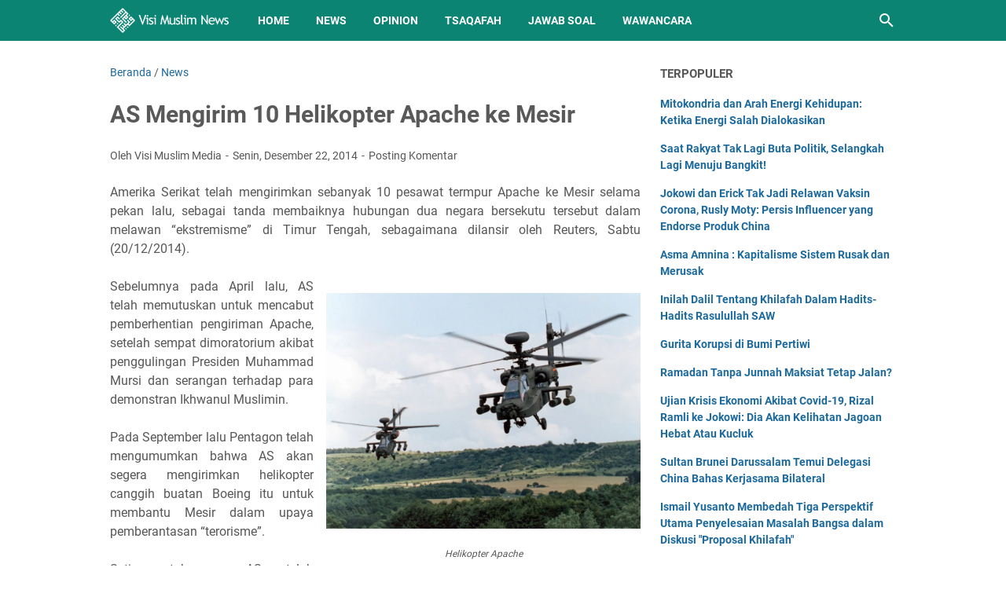

--- FILE ---
content_type: text/html; charset=utf-8
request_url: https://www.google.com/recaptcha/api2/aframe
body_size: 266
content:
<!DOCTYPE HTML><html><head><meta http-equiv="content-type" content="text/html; charset=UTF-8"></head><body><script nonce="-IY5F-IviOLo4AcayDoKgQ">/** Anti-fraud and anti-abuse applications only. See google.com/recaptcha */ try{var clients={'sodar':'https://pagead2.googlesyndication.com/pagead/sodar?'};window.addEventListener("message",function(a){try{if(a.source===window.parent){var b=JSON.parse(a.data);var c=clients[b['id']];if(c){var d=document.createElement('img');d.src=c+b['params']+'&rc='+(localStorage.getItem("rc::a")?sessionStorage.getItem("rc::b"):"");window.document.body.appendChild(d);sessionStorage.setItem("rc::e",parseInt(sessionStorage.getItem("rc::e")||0)+1);localStorage.setItem("rc::h",'1768553387561');}}}catch(b){}});window.parent.postMessage("_grecaptcha_ready", "*");}catch(b){}</script></body></html>

--- FILE ---
content_type: text/javascript; charset=UTF-8
request_url: https://news.visimuslim.org/feeds/posts/summary/-/News?alt=json-in-script&callback=bacaJuga&max-results=5
body_size: 3419
content:
// API callback
bacaJuga({"version":"1.0","encoding":"UTF-8","feed":{"xmlns":"http://www.w3.org/2005/Atom","xmlns$openSearch":"http://a9.com/-/spec/opensearchrss/1.0/","xmlns$blogger":"http://schemas.google.com/blogger/2008","xmlns$georss":"http://www.georss.org/georss","xmlns$gd":"http://schemas.google.com/g/2005","xmlns$thr":"http://purl.org/syndication/thread/1.0","id":{"$t":"tag:blogger.com,1999:blog-8593926179050405007"},"updated":{"$t":"2026-01-16T08:47:06.393+08:00"},"category":[{"term":"News"},{"term":"Nasional"},{"term":"Opinion"},{"term":"Internasional"},{"term":"Article"},{"term":"Tsaqafah"},{"term":"Jawab Soal"},{"term":"Muslim Family"},{"term":"Gallery Photo"},{"term":"Wawancara"},{"term":"Sejarah"},{"term":"Remaja"},{"term":"Analisis Politik"},{"term":"Surat Pembaca"},{"term":"Cerpen"}],"title":{"type":"text","$t":"Visi Muslim News - Berita Dunia Islam Hari Ini"},"subtitle":{"type":"html","$t":"Kabar berita dunia Islam hari ini dengan analisis opini faktual yang tajam, akurat dan terpercaya."},"link":[{"rel":"http://schemas.google.com/g/2005#feed","type":"application/atom+xml","href":"https:\/\/news.visimuslim.org\/feeds\/posts\/summary"},{"rel":"self","type":"application/atom+xml","href":"https:\/\/www.blogger.com\/feeds\/8593926179050405007\/posts\/summary\/-\/News?alt=json-in-script\u0026max-results=5"},{"rel":"alternate","type":"text/html","href":"https:\/\/news.visimuslim.org\/search\/label\/News"},{"rel":"hub","href":"http://pubsubhubbub.appspot.com/"},{"rel":"next","type":"application/atom+xml","href":"https:\/\/www.blogger.com\/feeds\/8593926179050405007\/posts\/summary\/-\/News\/-\/News?alt=json-in-script\u0026start-index=6\u0026max-results=5"}],"author":[{"name":{"$t":"Visi Muslim Media"},"uri":{"$t":"http:\/\/www.blogger.com\/profile\/18056509834132845854"},"email":{"$t":"noreply@blogger.com"},"gd$image":{"rel":"http://schemas.google.com/g/2005#thumbnail","width":"32","height":"32","src":"\/\/blogger.googleusercontent.com\/img\/b\/R29vZ2xl\/AVvXsEj8rcqU0LvbAbAuGBInttdR9XZdsL6_93ejBO9WsYlfSLj2nhwS3fTJojuR5haKzJVZehKgmnej9a2YZPoqRnpLuBwozQVosuIEjFqTFicnmgnFhTJ17hLr_2wxvGpiJA\/s220\/visimuslim.jpg"}}],"generator":{"version":"7.00","uri":"http://www.blogger.com","$t":"Blogger"},"openSearch$totalResults":{"$t":"9990"},"openSearch$startIndex":{"$t":"1"},"openSearch$itemsPerPage":{"$t":"5"},"entry":[{"id":{"$t":"tag:blogger.com,1999:blog-8593926179050405007.post-1116165725200043531"},"published":{"$t":"2025-09-03T19:13:00.002+08:00"},"updated":{"$t":"2025-09-03T19:13:28.060+08:00"},"category":[{"scheme":"http://www.blogger.com/atom/ns#","term":"Nasional"},{"scheme":"http://www.blogger.com/atom/ns#","term":"News"}],"title":{"type":"text","$t":"Pejabat Kaya Raya, Rakyat Terhimpit: Kritik IJM terhadap Sistem Politik Sekular"},"summary":{"type":"text","$t":"\u0026nbsp;Ketimpangan antara pejabat negara dengan rakyat kembali menjadi sorotan. Di saat anggota DPR dan para pejabat menikmati gaji serta tunjangan hingga ratusan juta rupiah per bulan, jutaan warga masih harus berjuang keluar dari jerat kemiskinan.Luthfi Affandi, perwakilan dari Indonesia Justice Monitor (IJM), menilai kondisi tersebut bukanlah sesuatu yang mengejutkan. Menurutnya, akar persoalan"},"link":[{"rel":"replies","type":"application/atom+xml","href":"https:\/\/news.visimuslim.org\/feeds\/1116165725200043531\/comments\/default","title":"Posting Komentar"},{"rel":"replies","type":"text/html","href":"https:\/\/www.blogger.com\/comment\/fullpage\/post\/8593926179050405007\/1116165725200043531?isPopup=true","title":"0 Komentar"},{"rel":"edit","type":"application/atom+xml","href":"https:\/\/www.blogger.com\/feeds\/8593926179050405007\/posts\/default\/1116165725200043531"},{"rel":"self","type":"application/atom+xml","href":"https:\/\/www.blogger.com\/feeds\/8593926179050405007\/posts\/default\/1116165725200043531"},{"rel":"alternate","type":"text/html","href":"https:\/\/news.visimuslim.org\/2025\/09\/pejabat-kaya-raya-rakyat-terhimpit.html","title":"Pejabat Kaya Raya, Rakyat Terhimpit: Kritik IJM terhadap Sistem Politik Sekular"}],"author":[{"name":{"$t":"Visi Muslim Media"},"uri":{"$t":"http:\/\/www.blogger.com\/profile\/14001876898695248873"},"email":{"$t":"noreply@blogger.com"},"gd$image":{"rel":"http://schemas.google.com/g/2005#thumbnail","width":"16","height":"16","src":"https:\/\/img1.blogblog.com\/img\/b16-rounded.gif"}}],"media$thumbnail":{"xmlns$media":"http://search.yahoo.com/mrss/","url":"https:\/\/blogger.googleusercontent.com\/img\/b\/R29vZ2xl\/[base64]\/s72-w640-h360-c\/images%20(2).jpeg","height":"72","width":"72"},"thr$total":{"$t":"0"}},{"id":{"$t":"tag:blogger.com,1999:blog-8593926179050405007.post-5474532396659412015"},"published":{"$t":"2025-09-02T10:55:00.007+08:00"},"updated":{"$t":"2025-09-02T10:55:50.605+08:00"},"category":[{"scheme":"http://www.blogger.com/atom/ns#","term":"Nasional"},{"scheme":"http://www.blogger.com/atom/ns#","term":"News"}],"title":{"type":"text","$t":"UIY: Kemerdekaan Hakiki adalah Penghambaan Hanya Kepada Tuhannya Manusia"},"summary":{"type":"text","$t":"\u0026nbsp;Batu (24\/8) - \"Dalam pandangan Islam, kemerdekaan hakiki bermakna keterbebasan manusia dari penghambaan kepada manusia menuju penghambaan hanya kepada Tuhannya manusia, kepada Allah Subhanahu wa ta'ala, Dzat yang menciptakan manusia, kehidupan, dan seluruh alam semesta ini,\" terang Ustadz Ismail Yusanto (UIY) dalam kesempatan Diskusi Publik Meraih Kemerdekaan Hakiki pada Ahad pagi hingga "},"link":[{"rel":"replies","type":"application/atom+xml","href":"https:\/\/news.visimuslim.org\/feeds\/5474532396659412015\/comments\/default","title":"Posting Komentar"},{"rel":"replies","type":"text/html","href":"https:\/\/www.blogger.com\/comment\/fullpage\/post\/8593926179050405007\/5474532396659412015?isPopup=true","title":"0 Komentar"},{"rel":"edit","type":"application/atom+xml","href":"https:\/\/www.blogger.com\/feeds\/8593926179050405007\/posts\/default\/5474532396659412015"},{"rel":"self","type":"application/atom+xml","href":"https:\/\/www.blogger.com\/feeds\/8593926179050405007\/posts\/default\/5474532396659412015"},{"rel":"alternate","type":"text/html","href":"https:\/\/news.visimuslim.org\/2025\/09\/uiy-kemerdekaan-hakiki-adalah.html","title":"UIY: Kemerdekaan Hakiki adalah Penghambaan Hanya Kepada Tuhannya Manusia"}],"author":[{"name":{"$t":"Visi Muslim Media"},"uri":{"$t":"http:\/\/www.blogger.com\/profile\/14001876898695248873"},"email":{"$t":"noreply@blogger.com"},"gd$image":{"rel":"http://schemas.google.com/g/2005#thumbnail","width":"16","height":"16","src":"https:\/\/img1.blogblog.com\/img\/b16-rounded.gif"}}],"media$thumbnail":{"xmlns$media":"http://search.yahoo.com/mrss/","url":"https:\/\/blogger.googleusercontent.com\/img\/b\/R29vZ2xl\/AVvXsEhSUCYaPMesOKAuTQ1juziKTYly09uL7dhFKu2kRhZQMxAfRyy1PHSpAkJSCVsNaSVIMNywhqqMZcAA7x1nQQI03W6pmcZDieicYzpTv4AAQoKl6JnFlyLZO5v6d9gde_ek73h02ykwCp0XZ82k8s_BK1onPM7o9JiW3Om4e9MBIXw1KbR7BwZJcC2afes\/s72-w640-h360-c\/IMG-20250902-WA0025.jpg","height":"72","width":"72"},"thr$total":{"$t":"0"}},{"id":{"$t":"tag:blogger.com,1999:blog-8593926179050405007.post-3235412741745518430"},"published":{"$t":"2025-09-02T09:48:00.002+08:00"},"updated":{"$t":"2025-09-02T09:48:12.007+08:00"},"category":[{"scheme":"http://www.blogger.com/atom/ns#","term":"Nasional"},{"scheme":"http://www.blogger.com/atom/ns#","term":"News"}],"title":{"type":"text","$t":"UIY: Kemuliaan Hanya Pada Islam; Komunisme Sudah Runtuh Kapitalisme Bobrok"},"summary":{"type":"text","$t":"\u0026nbsp;Cendekiawan Muslim Ustadz Muhammad Ismail Yusanto (UIY) mengingatkan pentingya punya keyakinan kemulyaan itu hanya pada Islam dan tiada Islam tanpa penerapan syariah kaffah.\"Pentingya kita semua mempunyai keyakinan bahwa kemulyaan hanya pada Islam. Komunisme sudah runtuh, kapitalisme sudah mulai bobrok. Kemudian tiada Islam tanpa penerapan syariah secara kaffah\" ungkapnya dalam Diskusi "},"link":[{"rel":"replies","type":"application/atom+xml","href":"https:\/\/news.visimuslim.org\/feeds\/3235412741745518430\/comments\/default","title":"Posting Komentar"},{"rel":"replies","type":"text/html","href":"https:\/\/www.blogger.com\/comment\/fullpage\/post\/8593926179050405007\/3235412741745518430?isPopup=true","title":"0 Komentar"},{"rel":"edit","type":"application/atom+xml","href":"https:\/\/www.blogger.com\/feeds\/8593926179050405007\/posts\/default\/3235412741745518430"},{"rel":"self","type":"application/atom+xml","href":"https:\/\/www.blogger.com\/feeds\/8593926179050405007\/posts\/default\/3235412741745518430"},{"rel":"alternate","type":"text/html","href":"https:\/\/news.visimuslim.org\/2025\/09\/uiy-kemuliaan-hanya-pada-islam.html","title":"UIY: Kemuliaan Hanya Pada Islam; Komunisme Sudah Runtuh Kapitalisme Bobrok"}],"author":[{"name":{"$t":"Visi Muslim Media"},"uri":{"$t":"http:\/\/www.blogger.com\/profile\/14001876898695248873"},"email":{"$t":"noreply@blogger.com"},"gd$image":{"rel":"http://schemas.google.com/g/2005#thumbnail","width":"16","height":"16","src":"https:\/\/img1.blogblog.com\/img\/b16-rounded.gif"}}],"media$thumbnail":{"xmlns$media":"http://search.yahoo.com/mrss/","url":"https:\/\/blogger.googleusercontent.com\/img\/b\/R29vZ2xl\/AVvXsEisgpDoMx9MFy_v1BvCjprRKobKWzHIvUyw8Zh_KgP5TFhnHh1OyKD-JliInCiiY2-LfluccTolAJLaA57lwHNKliPRmY5ltwt9Ia9x-7EaUQwdp0I9rRBtSyq1OKbWWuoW6pXX3xiMnAT0B5oplLrAf_6hMDraFV7QELXTKp_FTbe4P6ecSE3G41wF6Jw\/s72-w640-h360-c\/IMG-20250902-WA0019.jpg","height":"72","width":"72"},"thr$total":{"$t":"0"}},{"id":{"$t":"tag:blogger.com,1999:blog-8593926179050405007.post-3525906048328326560"},"published":{"$t":"2025-09-02T09:39:00.004+08:00"},"updated":{"$t":"2025-09-02T09:39:42.756+08:00"},"category":[{"scheme":"http://www.blogger.com/atom/ns#","term":"Nasional"},{"scheme":"http://www.blogger.com/atom/ns#","term":"News"}],"title":{"type":"text","$t":"UIY: Pentingnya Introspeksi Diri Mewujudkan Kemerdekaan Hakiki"},"summary":{"type":"text","$t":"\u0026nbsp;Cendekiawan Muslim Ustadz Muhammad Ismail Yusanto (UIY)mengajak pentingya introspeksi diri mengapa Allah belum memberi pertolongan dalam mewujudkan kemerdekaan yang hakiki.\"Mengapa Allah belum memberikan pertolongan-Nya kepada kita dalam bentuk kemerdekaan yang hakiki? Mari kita berintrospeksi diri,\" ucapnya dalam Diskusi Publik: Kemerdekaan Hakiki, Ahad (24\/8\/2025) di Batu yang disiarkan "},"link":[{"rel":"replies","type":"application/atom+xml","href":"https:\/\/news.visimuslim.org\/feeds\/3525906048328326560\/comments\/default","title":"Posting Komentar"},{"rel":"replies","type":"text/html","href":"https:\/\/www.blogger.com\/comment\/fullpage\/post\/8593926179050405007\/3525906048328326560?isPopup=true","title":"0 Komentar"},{"rel":"edit","type":"application/atom+xml","href":"https:\/\/www.blogger.com\/feeds\/8593926179050405007\/posts\/default\/3525906048328326560"},{"rel":"self","type":"application/atom+xml","href":"https:\/\/www.blogger.com\/feeds\/8593926179050405007\/posts\/default\/3525906048328326560"},{"rel":"alternate","type":"text/html","href":"https:\/\/news.visimuslim.org\/2025\/09\/uiy-pentingnya-introspeksi-diri.html","title":"UIY: Pentingnya Introspeksi Diri Mewujudkan Kemerdekaan Hakiki"}],"author":[{"name":{"$t":"Visi Muslim Media"},"uri":{"$t":"http:\/\/www.blogger.com\/profile\/14001876898695248873"},"email":{"$t":"noreply@blogger.com"},"gd$image":{"rel":"http://schemas.google.com/g/2005#thumbnail","width":"16","height":"16","src":"https:\/\/img1.blogblog.com\/img\/b16-rounded.gif"}}],"media$thumbnail":{"xmlns$media":"http://search.yahoo.com/mrss/","url":"https:\/\/blogger.googleusercontent.com\/img\/b\/R29vZ2xl\/AVvXsEhG-oLQmYRKUk2sNPmyCg4g1ngWZSt6nVpbrjV7EMC_hogsDW0YhDCjhRETWGkQC0VLeCoMyUPITzPtY4fdPVmvOG5JTJI5TQ3nwE4exMzQJfPjhNvlPVinsOWTA6MTwYyMgdL4PbHagHqN1lWYL0lBHffXLfy_VJK6cwOw-yN8JQyjujpmhPCgmHIU8GU\/s72-w640-h360-c\/IMG-20250902-WA0010.jpg","height":"72","width":"72"},"thr$total":{"$t":"0"}},{"id":{"$t":"tag:blogger.com,1999:blog-8593926179050405007.post-7308628540880890636"},"published":{"$t":"2025-08-30T20:38:00.001+08:00"},"updated":{"$t":"2025-08-30T20:38:06.904+08:00"},"category":[{"scheme":"http://www.blogger.com/atom/ns#","term":"Nasional"},{"scheme":"http://www.blogger.com/atom/ns#","term":"News"}],"title":{"type":"text","$t":"UIY: Kita Belum Merdeka Secara Hakiki"},"summary":{"type":"text","$t":"\u0026nbsp;Cendekiawan Muslim Ustadz Muhammad Ismail Yusanto (UIY) mengingatkan sebuah pesan penting tentang parameter kemerdekaan, secara fakta kita sudah merdeka tapi belum merdeka secara hakiki.\"Apa parameter kemerdekaan itu? Memang secara fakta Indonesia ini sudah merdeka tapi belum merdeka secara hakiki,\" ucapnya dalam _Diskusi Publik: Kemerdekaan Hakiki, Ahad (24\/8\/2025) di Batu yang disiarkan "},"link":[{"rel":"replies","type":"application/atom+xml","href":"https:\/\/news.visimuslim.org\/feeds\/7308628540880890636\/comments\/default","title":"Posting Komentar"},{"rel":"replies","type":"text/html","href":"https:\/\/www.blogger.com\/comment\/fullpage\/post\/8593926179050405007\/7308628540880890636?isPopup=true","title":"0 Komentar"},{"rel":"edit","type":"application/atom+xml","href":"https:\/\/www.blogger.com\/feeds\/8593926179050405007\/posts\/default\/7308628540880890636"},{"rel":"self","type":"application/atom+xml","href":"https:\/\/www.blogger.com\/feeds\/8593926179050405007\/posts\/default\/7308628540880890636"},{"rel":"alternate","type":"text/html","href":"https:\/\/news.visimuslim.org\/2025\/08\/uiy-kita-belum-merdeka-secara-hakiki.html","title":"UIY: Kita Belum Merdeka Secara Hakiki"}],"author":[{"name":{"$t":"Visi Muslim Media"},"uri":{"$t":"http:\/\/www.blogger.com\/profile\/14001876898695248873"},"email":{"$t":"noreply@blogger.com"},"gd$image":{"rel":"http://schemas.google.com/g/2005#thumbnail","width":"16","height":"16","src":"https:\/\/img1.blogblog.com\/img\/b16-rounded.gif"}}],"media$thumbnail":{"xmlns$media":"http://search.yahoo.com/mrss/","url":"https:\/\/blogger.googleusercontent.com\/img\/b\/R29vZ2xl\/AVvXsEj6Pg5vZ5JmOGHU9xsfmOGdYwSo6721_lclm3osrn3dGbrrqif3ciLsxam4dSnWDJVyJfdHuCBXQ3JHy6PXIRFHPhihAJ0ON8XVcQ0fsSwK-eslIbEuQ_gHKUZdWA2UFGkbTUU9_Dn49APNb4NtzrRPl9m5y64f5IqRt8uBXXJB89vvLqEEasWeTFw8xSQ\/s72-w640-h360-c\/IMG-20250830-WA0004.jpg","height":"72","width":"72"},"thr$total":{"$t":"0"}}]}});

--- FILE ---
content_type: text/javascript; charset=UTF-8
request_url: https://news.visimuslim.org/feeds/posts/default/-/News?alt=json-in-script&orderby=updated&start-index=8967&max-results=5&callback=msRelatedPosts
body_size: 3400
content:
// API callback
msRelatedPosts({"version":"1.0","encoding":"UTF-8","feed":{"xmlns":"http://www.w3.org/2005/Atom","xmlns$openSearch":"http://a9.com/-/spec/opensearchrss/1.0/","xmlns$blogger":"http://schemas.google.com/blogger/2008","xmlns$georss":"http://www.georss.org/georss","xmlns$gd":"http://schemas.google.com/g/2005","xmlns$thr":"http://purl.org/syndication/thread/1.0","id":{"$t":"tag:blogger.com,1999:blog-8593926179050405007"},"updated":{"$t":"2026-01-16T08:47:06.393+08:00"},"category":[{"term":"News"},{"term":"Nasional"},{"term":"Opinion"},{"term":"Internasional"},{"term":"Article"},{"term":"Tsaqafah"},{"term":"Jawab Soal"},{"term":"Muslim Family"},{"term":"Gallery Photo"},{"term":"Wawancara"},{"term":"Sejarah"},{"term":"Remaja"},{"term":"Analisis Politik"},{"term":"Surat Pembaca"},{"term":"Cerpen"}],"title":{"type":"text","$t":"Visi Muslim News - Berita Dunia Islam Hari Ini"},"subtitle":{"type":"html","$t":"Kabar berita dunia Islam hari ini dengan analisis opini faktual yang tajam, akurat dan terpercaya."},"link":[{"rel":"http://schemas.google.com/g/2005#feed","type":"application/atom+xml","href":"https:\/\/news.visimuslim.org\/feeds\/posts\/default"},{"rel":"self","type":"application/atom+xml","href":"https:\/\/www.blogger.com\/feeds\/8593926179050405007\/posts\/default\/-\/News?alt=json-in-script\u0026start-index=8967\u0026max-results=5\u0026orderby=updated"},{"rel":"alternate","type":"text/html","href":"https:\/\/news.visimuslim.org\/search\/label\/News"},{"rel":"hub","href":"http://pubsubhubbub.appspot.com/"},{"rel":"previous","type":"application/atom+xml","href":"https:\/\/www.blogger.com\/feeds\/8593926179050405007\/posts\/default\/-\/News\/-\/News?alt=json-in-script\u0026start-index=8962\u0026max-results=5\u0026orderby=updated"},{"rel":"next","type":"application/atom+xml","href":"https:\/\/www.blogger.com\/feeds\/8593926179050405007\/posts\/default\/-\/News\/-\/News?alt=json-in-script\u0026start-index=8972\u0026max-results=5\u0026orderby=updated"}],"author":[{"name":{"$t":"Visi Muslim Media"},"uri":{"$t":"http:\/\/www.blogger.com\/profile\/18056509834132845854"},"email":{"$t":"noreply@blogger.com"},"gd$image":{"rel":"http://schemas.google.com/g/2005#thumbnail","width":"32","height":"32","src":"\/\/blogger.googleusercontent.com\/img\/b\/R29vZ2xl\/AVvXsEj8rcqU0LvbAbAuGBInttdR9XZdsL6_93ejBO9WsYlfSLj2nhwS3fTJojuR5haKzJVZehKgmnej9a2YZPoqRnpLuBwozQVosuIEjFqTFicnmgnFhTJ17hLr_2wxvGpiJA\/s220\/visimuslim.jpg"}}],"generator":{"version":"7.00","uri":"http://www.blogger.com","$t":"Blogger"},"openSearch$totalResults":{"$t":"9990"},"openSearch$startIndex":{"$t":"8967"},"openSearch$itemsPerPage":{"$t":"5"},"entry":[{"id":{"$t":"tag:blogger.com,1999:blog-8593926179050405007.post-1898043959888128673"},"published":{"$t":"2016-01-21T09:08:00.001+08:00"},"updated":{"$t":"2019-03-01T15:53:37.745+08:00"},"category":[{"scheme":"http://www.blogger.com/atom/ns#","term":"News"}],"title":{"type":"text","$t":"Operasi Jantung Bocah Palestina Kandas di Pos Pemeriksaan"},"summary":{"type":"text","$t":"\n\n\n\n\nHashem Fayad, bocah satu tahun di lingkungan Bir al Naja, Kota Gaza, itu didiagnosis menderita kelainan jantung bawaan. Ada lubang besar di antara sekat yang memisahkan katup atas jantung, serta dua lubang kecil pada sekat yang lain. Lubang-lubang itu mempengaruhi jumlah oksigen yang dipompa ke seluruh tubuhnya.\u0026nbsp;\n\n\n\nKedua orang tua Fayad, Mohammed dan Reem, tidak punya pekerjaan. Pada "},"link":[{"rel":"replies","type":"application/atom+xml","href":"https:\/\/news.visimuslim.org\/feeds\/1898043959888128673\/comments\/default","title":"Posting Komentar"},{"rel":"replies","type":"text/html","href":"https:\/\/www.blogger.com\/comment\/fullpage\/post\/8593926179050405007\/1898043959888128673?isPopup=true","title":"0 Komentar"},{"rel":"edit","type":"application/atom+xml","href":"https:\/\/www.blogger.com\/feeds\/8593926179050405007\/posts\/default\/1898043959888128673"},{"rel":"self","type":"application/atom+xml","href":"https:\/\/www.blogger.com\/feeds\/8593926179050405007\/posts\/default\/1898043959888128673"},{"rel":"alternate","type":"text/html","href":"https:\/\/news.visimuslim.org\/2016\/01\/operasi-jantung-bocah-palestina-kandas.html","title":"Operasi Jantung Bocah Palestina Kandas di Pos Pemeriksaan"}],"author":[{"name":{"$t":"Visi Muslim Media"},"uri":{"$t":"http:\/\/www.blogger.com\/profile\/18056509834132845854"},"email":{"$t":"noreply@blogger.com"},"gd$image":{"rel":"http://schemas.google.com/g/2005#thumbnail","width":"32","height":"32","src":"\/\/blogger.googleusercontent.com\/img\/b\/R29vZ2xl\/AVvXsEj8rcqU0LvbAbAuGBInttdR9XZdsL6_93ejBO9WsYlfSLj2nhwS3fTJojuR5haKzJVZehKgmnej9a2YZPoqRnpLuBwozQVosuIEjFqTFicnmgnFhTJ17hLr_2wxvGpiJA\/s220\/visimuslim.jpg"}}],"media$thumbnail":{"xmlns$media":"http://search.yahoo.com/mrss/","url":"https:\/\/blogger.googleusercontent.com\/img\/b\/R29vZ2xl\/AVvXsEgHnM-26tV6MuuJ2rrUYt1FqKddi0hYgmJ-HIZ9X9llzJTaUnIrrIewonzbqO5UizeCyMYvBDFzogFwEJQBegsI9ouLEKTDajGCHfMPaiuDMMGTfqtjbuo_mb0U9-z28idsj_HXNQkbxFo\/s72-c\/Operasi+Jantung+Bocah+Palestina+Kandas+di+Pos+Pemeriksaan.jpg","height":"72","width":"72"},"thr$total":{"$t":"0"}},{"id":{"$t":"tag:blogger.com,1999:blog-8593926179050405007.post-1865172933834973761"},"published":{"$t":"2016-01-30T18:24:00.001+08:00"},"updated":{"$t":"2019-03-01T15:53:37.703+08:00"},"category":[{"scheme":"http://www.blogger.com/atom/ns#","term":"News"}],"title":{"type":"text","$t":"Mensos: 4,1 Juta Anak Telantar di Indonesia"},"summary":{"type":"text","$t":"\n\n\n\n\nMenteri Sosial Khofifah Indar Parawansa mengungkapkan, tercatat ada 4,1 juta anak telantar di Indonesia. Kementerian Sosial akan membentuk clustering guna mendukung pengawasan LKSA (Lembaga Kesejahteraan Sosial Anak).\u0026nbsp;\n\n\n\n\"Menurut catatan Kemensos, 4,1 juta anak telantar di Indonesia. Yang sudah terakreditasi dalam bentuk LKSA, sebanyak 5.700 LKSA,\" kata Mensos kepada Republika.co.id "},"link":[{"rel":"replies","type":"application/atom+xml","href":"https:\/\/news.visimuslim.org\/feeds\/1865172933834973761\/comments\/default","title":"Posting Komentar"},{"rel":"replies","type":"text/html","href":"https:\/\/www.blogger.com\/comment\/fullpage\/post\/8593926179050405007\/1865172933834973761?isPopup=true","title":"0 Komentar"},{"rel":"edit","type":"application/atom+xml","href":"https:\/\/www.blogger.com\/feeds\/8593926179050405007\/posts\/default\/1865172933834973761"},{"rel":"self","type":"application/atom+xml","href":"https:\/\/www.blogger.com\/feeds\/8593926179050405007\/posts\/default\/1865172933834973761"},{"rel":"alternate","type":"text/html","href":"https:\/\/news.visimuslim.org\/2016\/01\/mensos-41-juta-anak-telantar-di.html","title":"Mensos: 4,1 Juta Anak Telantar di Indonesia"}],"author":[{"name":{"$t":"Visi Muslim Media"},"uri":{"$t":"http:\/\/www.blogger.com\/profile\/18056509834132845854"},"email":{"$t":"noreply@blogger.com"},"gd$image":{"rel":"http://schemas.google.com/g/2005#thumbnail","width":"32","height":"32","src":"\/\/blogger.googleusercontent.com\/img\/b\/R29vZ2xl\/AVvXsEj8rcqU0LvbAbAuGBInttdR9XZdsL6_93ejBO9WsYlfSLj2nhwS3fTJojuR5haKzJVZehKgmnej9a2YZPoqRnpLuBwozQVosuIEjFqTFicnmgnFhTJ17hLr_2wxvGpiJA\/s220\/visimuslim.jpg"}}],"media$thumbnail":{"xmlns$media":"http://search.yahoo.com/mrss/","url":"https:\/\/blogger.googleusercontent.com\/img\/b\/R29vZ2xl\/AVvXsEiEgXxuv9ykmF6WGno2Ozz4x-RjCVIJKldAF7jTTycZGfRbafv7YbGLpsMZSOQ_223i_lTli5RyzTMMMeFYtRtZvFgzyFWPWSfCYsFSJh11sEK8HZOtgjD1SHThnbB7YX6nayR_MijgQ0c\/s72-c\/Anak+Jalanan.jpg","height":"72","width":"72"},"thr$total":{"$t":"0"}},{"id":{"$t":"tag:blogger.com,1999:blog-8593926179050405007.post-1276272114415209216"},"published":{"$t":"2016-01-09T19:29:00.002+08:00"},"updated":{"$t":"2019-03-01T15:53:37.535+08:00"},"category":[{"scheme":"http://www.blogger.com/atom/ns#","term":"News"}],"title":{"type":"text","$t":"Anggaran Pengharum Ruangan Gedung DPR RI Tembus 2,6  Disorot Netizen"},"summary":{"type":"text","$t":"\n\n\n\n\nSejumlah item anggaran di Rencana Umum Pengadaan Barang Setjen DPR RI tahun 2016 menjadi sorotan netizen karena dianggap tidak masuk akal. Beberapa di antaranya adalah soal pengharum ruangan hingga makanan rusa.\n\n\n\nBerdasarkan penelusuran Forum Indonesia untuk Transparansi Anggaran (FITRA), nilai pagu anggaran untuk pengadaan pewangi ruangan untuk jangka waktu 12 bulan mencapai Rp "},"link":[{"rel":"replies","type":"application/atom+xml","href":"https:\/\/news.visimuslim.org\/feeds\/1276272114415209216\/comments\/default","title":"Posting Komentar"},{"rel":"replies","type":"text/html","href":"https:\/\/www.blogger.com\/comment\/fullpage\/post\/8593926179050405007\/1276272114415209216?isPopup=true","title":"0 Komentar"},{"rel":"edit","type":"application/atom+xml","href":"https:\/\/www.blogger.com\/feeds\/8593926179050405007\/posts\/default\/1276272114415209216"},{"rel":"self","type":"application/atom+xml","href":"https:\/\/www.blogger.com\/feeds\/8593926179050405007\/posts\/default\/1276272114415209216"},{"rel":"alternate","type":"text/html","href":"https:\/\/news.visimuslim.org\/2016\/01\/anggaran-pengharum-ruangan-gedung-dpr.html","title":"Anggaran Pengharum Ruangan Gedung DPR RI Tembus 2,6  Disorot Netizen"}],"author":[{"name":{"$t":"Visi Muslim Media"},"uri":{"$t":"http:\/\/www.blogger.com\/profile\/18056509834132845854"},"email":{"$t":"noreply@blogger.com"},"gd$image":{"rel":"http://schemas.google.com/g/2005#thumbnail","width":"32","height":"32","src":"\/\/blogger.googleusercontent.com\/img\/b\/R29vZ2xl\/AVvXsEj8rcqU0LvbAbAuGBInttdR9XZdsL6_93ejBO9WsYlfSLj2nhwS3fTJojuR5haKzJVZehKgmnej9a2YZPoqRnpLuBwozQVosuIEjFqTFicnmgnFhTJ17hLr_2wxvGpiJA\/s220\/visimuslim.jpg"}}],"media$thumbnail":{"xmlns$media":"http://search.yahoo.com/mrss/","url":"https:\/\/blogger.googleusercontent.com\/img\/b\/R29vZ2xl\/AVvXsEitjtVY23AH7XfYoOehW2JEEhQoEOWnJ-M7Bw2o6WuCetNVx2WnUIhNdgWB_z-7KvnN_gh9ssxMwRmFRZEGoVmKlRMKJEK1sgoCTs5k_8ObdlBXJ5ixmzOedGKEhwGgVzE6D_97A5wSB1w\/s72-c\/Anggaran+Pengharum+Ruangan+Gedung+DPR+RI+Tembus+2%252C6+M+Disorot+Netizen.jpg","height":"72","width":"72"},"thr$total":{"$t":"0"}},{"id":{"$t":"tag:blogger.com,1999:blog-8593926179050405007.post-1145003887756873027"},"published":{"$t":"2016-02-04T17:37:00.001+08:00"},"updated":{"$t":"2019-03-01T15:53:37.493+08:00"},"category":[{"scheme":"http://www.blogger.com/atom/ns#","term":"News"}],"title":{"type":"text","$t":"Setelah Panci, Sendal, Kini Sepatu Berlafaz Allah Juga Beredar"},"summary":{"type":"text","$t":"\n\nIlustrasi : Sendal berlafaz Allah\n\n\nFenomena produk-produk yang menggunakan lafaz asma Allah kini marak beredar dan kian meresahkan masyarakat. Salah satu yang terbaru ditemukan adanya lafaz Allah pada bagian bawah sepatu merek Homyped. Sepatu tersebut digunakan oleh tiga orang siswa kelas 4 dan 5 Madrasah Ibtidaiyah (MI) Negeri Karang Baru, Mataram, Rabu (3\/1).\u0026nbsp;\n\n\n\nKepala Sekolah MI "},"link":[{"rel":"replies","type":"application/atom+xml","href":"https:\/\/news.visimuslim.org\/feeds\/1145003887756873027\/comments\/default","title":"Posting Komentar"},{"rel":"replies","type":"text/html","href":"https:\/\/www.blogger.com\/comment\/fullpage\/post\/8593926179050405007\/1145003887756873027?isPopup=true","title":"0 Komentar"},{"rel":"edit","type":"application/atom+xml","href":"https:\/\/www.blogger.com\/feeds\/8593926179050405007\/posts\/default\/1145003887756873027"},{"rel":"self","type":"application/atom+xml","href":"https:\/\/www.blogger.com\/feeds\/8593926179050405007\/posts\/default\/1145003887756873027"},{"rel":"alternate","type":"text/html","href":"https:\/\/news.visimuslim.org\/2016\/02\/setelah-panci-sendal-kini-sepatu.html","title":"Setelah Panci, Sendal, Kini Sepatu Berlafaz Allah Juga Beredar"}],"author":[{"name":{"$t":"Visi Muslim Media"},"uri":{"$t":"http:\/\/www.blogger.com\/profile\/18056509834132845854"},"email":{"$t":"noreply@blogger.com"},"gd$image":{"rel":"http://schemas.google.com/g/2005#thumbnail","width":"32","height":"32","src":"\/\/blogger.googleusercontent.com\/img\/b\/R29vZ2xl\/AVvXsEj8rcqU0LvbAbAuGBInttdR9XZdsL6_93ejBO9WsYlfSLj2nhwS3fTJojuR5haKzJVZehKgmnej9a2YZPoqRnpLuBwozQVosuIEjFqTFicnmgnFhTJ17hLr_2wxvGpiJA\/s220\/visimuslim.jpg"}}],"media$thumbnail":{"xmlns$media":"http://search.yahoo.com/mrss/","url":"https:\/\/blogger.googleusercontent.com\/img\/b\/R29vZ2xl\/AVvXsEhI_OrbrqtMet248Orr2cSk_mVr5EgIhfWOTM0xGuvmooLrNMv898_sj_jfJ1xQ1W_Q9XI-Spw46_TP3BHVsQt8KQ_UBtiu5pmOiqepDUMZZE84iaLO58cPPoLj-1_WOV9HSkJVSYeNES4\/s72-c\/Setelah+Panci%252CSendal%252C+Kini+Sepatu+Berlafaz+Allah+Juga+Beredar.jpg","height":"72","width":"72"},"thr$total":{"$t":"0"}},{"id":{"$t":"tag:blogger.com,1999:blog-8593926179050405007.post-1035965966276342686"},"published":{"$t":"2016-01-19T07:07:00.000+08:00"},"updated":{"$t":"2019-03-01T15:53:37.331+08:00"},"category":[{"scheme":"http://www.blogger.com/atom/ns#","term":"News"}],"title":{"type":"text","$t":"Luhut: Revisi UU Terorisme Dipercepat"},"summary":{"type":"text","$t":"\n\n\n\n\nMenteri Koordinator Politik Hukum dan Keamanan, Jendral (Purn) Luhut Binsar Panjaitan mengatakan pemerintah akan mempercepat pembahasan revisi undang undang terorisme pasca insiden sarinah. Ia memprediksi pembahasan tersebut akan selesai pertengahan tahun ini.\n\n\n\nLuhut mengatakan salah satu poin revisi adalah memberikan kewenangan lebih terhadap aparat penegak hukum untuk bisa menindak orang"},"link":[{"rel":"replies","type":"application/atom+xml","href":"https:\/\/news.visimuslim.org\/feeds\/1035965966276342686\/comments\/default","title":"Posting Komentar"},{"rel":"replies","type":"text/html","href":"https:\/\/www.blogger.com\/comment\/fullpage\/post\/8593926179050405007\/1035965966276342686?isPopup=true","title":"0 Komentar"},{"rel":"edit","type":"application/atom+xml","href":"https:\/\/www.blogger.com\/feeds\/8593926179050405007\/posts\/default\/1035965966276342686"},{"rel":"self","type":"application/atom+xml","href":"https:\/\/www.blogger.com\/feeds\/8593926179050405007\/posts\/default\/1035965966276342686"},{"rel":"alternate","type":"text/html","href":"https:\/\/news.visimuslim.org\/2016\/01\/luhut-revisi-uu-terorisme-dipercepat.html","title":"Luhut: Revisi UU Terorisme Dipercepat"}],"author":[{"name":{"$t":"Visi Muslim Media"},"uri":{"$t":"http:\/\/www.blogger.com\/profile\/18056509834132845854"},"email":{"$t":"noreply@blogger.com"},"gd$image":{"rel":"http://schemas.google.com/g/2005#thumbnail","width":"32","height":"32","src":"\/\/blogger.googleusercontent.com\/img\/b\/R29vZ2xl\/AVvXsEj8rcqU0LvbAbAuGBInttdR9XZdsL6_93ejBO9WsYlfSLj2nhwS3fTJojuR5haKzJVZehKgmnej9a2YZPoqRnpLuBwozQVosuIEjFqTFicnmgnFhTJ17hLr_2wxvGpiJA\/s220\/visimuslim.jpg"}}],"media$thumbnail":{"xmlns$media":"http://search.yahoo.com/mrss/","url":"https:\/\/blogger.googleusercontent.com\/img\/b\/R29vZ2xl\/AVvXsEjoMFlZWr9y1NEOTNe2uIKRehbqjr3yaqYHkV4yjcClj8Sq4P91494jlK0JNmRSmAHE9kyhDjur0yRVzlwXSzuaCy1cdrwz_7h4LkIBOCypDPW9tTeTQlPl9iJB_dztWjlIZxrbzEGZA0c\/s72-c\/Luhut+Revisi+UU+Terorisme+Dipercepat.jpg","height":"72","width":"72"},"thr$total":{"$t":"0"}}]}});